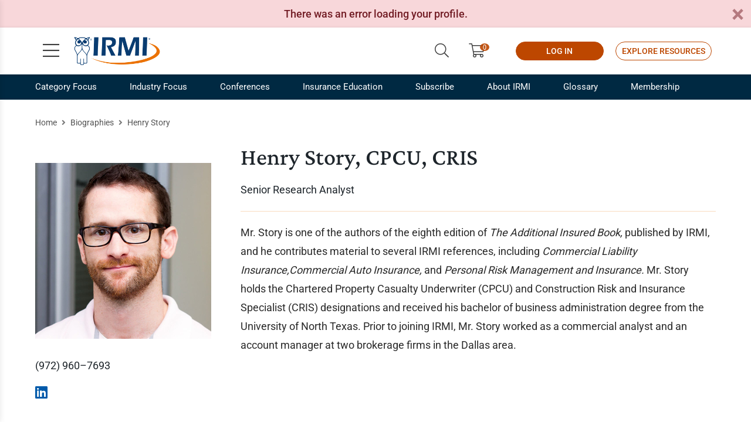

--- FILE ---
content_type: text/html; charset=utf-8
request_url: https://www.irmi.com/biographies/henry-story
body_size: 10575
content:


<!DOCTYPE html>
<html lang="en-US">
<head>
	<meta charset="UTF-8" />
	
		<link rel="shortcut icon" href="/Images/Website%20Images/Favicon/favicon.ico" />
		<title>Henry Story</title>
		<meta name="viewport" content="width=device-width, initial-scale=1.0" />
		<meta name="description" content="" />
		<meta name="keywords" content="Biography, Henry Story" />
		<meta name="Page ID" content="x250606" />
		<meta name="robots" content="" />
		<meta property="og:title" content="Henry Story" />
		<meta property="og:type" content="website" />
		<meta property="og:description" content="" />
			<meta property="og:image" content="https://www.irmi.com/" />
			<meta name="twitter:image:src" content="https://www.irmi.com/" />
		<meta name="twitter:card" content="summary" />
		<meta name="twitter:title" content="Henry Story" />
		<meta name="twitter:description" content="" />
		<meta name="twitter:creator" content="" />
			<base href="https://www.irmi.com/" />
	
	
	<link rel="preload" as="style" href="https://fonts.googleapis.com/css2?family=Roboto:wght@300;400;500;700&display=swap" crossorigin>
	<style type="text/css">@font-face {font-family:Roboto;font-style:normal;font-weight:300;src:url(/cf-fonts/s/roboto/5.0.11/vietnamese/300/normal.woff2);unicode-range:U+0102-0103,U+0110-0111,U+0128-0129,U+0168-0169,U+01A0-01A1,U+01AF-01B0,U+0300-0301,U+0303-0304,U+0308-0309,U+0323,U+0329,U+1EA0-1EF9,U+20AB;font-display:swap;}@font-face {font-family:Roboto;font-style:normal;font-weight:300;src:url(/cf-fonts/s/roboto/5.0.11/latin/300/normal.woff2);unicode-range:U+0000-00FF,U+0131,U+0152-0153,U+02BB-02BC,U+02C6,U+02DA,U+02DC,U+0304,U+0308,U+0329,U+2000-206F,U+2074,U+20AC,U+2122,U+2191,U+2193,U+2212,U+2215,U+FEFF,U+FFFD;font-display:swap;}@font-face {font-family:Roboto;font-style:normal;font-weight:300;src:url(/cf-fonts/s/roboto/5.0.11/cyrillic-ext/300/normal.woff2);unicode-range:U+0460-052F,U+1C80-1C88,U+20B4,U+2DE0-2DFF,U+A640-A69F,U+FE2E-FE2F;font-display:swap;}@font-face {font-family:Roboto;font-style:normal;font-weight:300;src:url(/cf-fonts/s/roboto/5.0.11/greek/300/normal.woff2);unicode-range:U+0370-03FF;font-display:swap;}@font-face {font-family:Roboto;font-style:normal;font-weight:300;src:url(/cf-fonts/s/roboto/5.0.11/latin-ext/300/normal.woff2);unicode-range:U+0100-02AF,U+0304,U+0308,U+0329,U+1E00-1E9F,U+1EF2-1EFF,U+2020,U+20A0-20AB,U+20AD-20CF,U+2113,U+2C60-2C7F,U+A720-A7FF;font-display:swap;}@font-face {font-family:Roboto;font-style:normal;font-weight:300;src:url(/cf-fonts/s/roboto/5.0.11/cyrillic/300/normal.woff2);unicode-range:U+0301,U+0400-045F,U+0490-0491,U+04B0-04B1,U+2116;font-display:swap;}@font-face {font-family:Roboto;font-style:normal;font-weight:300;src:url(/cf-fonts/s/roboto/5.0.11/greek-ext/300/normal.woff2);unicode-range:U+1F00-1FFF;font-display:swap;}@font-face {font-family:Roboto;font-style:normal;font-weight:400;src:url(/cf-fonts/s/roboto/5.0.11/cyrillic-ext/400/normal.woff2);unicode-range:U+0460-052F,U+1C80-1C88,U+20B4,U+2DE0-2DFF,U+A640-A69F,U+FE2E-FE2F;font-display:swap;}@font-face {font-family:Roboto;font-style:normal;font-weight:400;src:url(/cf-fonts/s/roboto/5.0.11/latin-ext/400/normal.woff2);unicode-range:U+0100-02AF,U+0304,U+0308,U+0329,U+1E00-1E9F,U+1EF2-1EFF,U+2020,U+20A0-20AB,U+20AD-20CF,U+2113,U+2C60-2C7F,U+A720-A7FF;font-display:swap;}@font-face {font-family:Roboto;font-style:normal;font-weight:400;src:url(/cf-fonts/s/roboto/5.0.11/latin/400/normal.woff2);unicode-range:U+0000-00FF,U+0131,U+0152-0153,U+02BB-02BC,U+02C6,U+02DA,U+02DC,U+0304,U+0308,U+0329,U+2000-206F,U+2074,U+20AC,U+2122,U+2191,U+2193,U+2212,U+2215,U+FEFF,U+FFFD;font-display:swap;}@font-face {font-family:Roboto;font-style:normal;font-weight:400;src:url(/cf-fonts/s/roboto/5.0.11/cyrillic/400/normal.woff2);unicode-range:U+0301,U+0400-045F,U+0490-0491,U+04B0-04B1,U+2116;font-display:swap;}@font-face {font-family:Roboto;font-style:normal;font-weight:400;src:url(/cf-fonts/s/roboto/5.0.11/greek-ext/400/normal.woff2);unicode-range:U+1F00-1FFF;font-display:swap;}@font-face {font-family:Roboto;font-style:normal;font-weight:400;src:url(/cf-fonts/s/roboto/5.0.11/greek/400/normal.woff2);unicode-range:U+0370-03FF;font-display:swap;}@font-face {font-family:Roboto;font-style:normal;font-weight:400;src:url(/cf-fonts/s/roboto/5.0.11/vietnamese/400/normal.woff2);unicode-range:U+0102-0103,U+0110-0111,U+0128-0129,U+0168-0169,U+01A0-01A1,U+01AF-01B0,U+0300-0301,U+0303-0304,U+0308-0309,U+0323,U+0329,U+1EA0-1EF9,U+20AB;font-display:swap;}@font-face {font-family:Roboto;font-style:normal;font-weight:500;src:url(/cf-fonts/s/roboto/5.0.11/vietnamese/500/normal.woff2);unicode-range:U+0102-0103,U+0110-0111,U+0128-0129,U+0168-0169,U+01A0-01A1,U+01AF-01B0,U+0300-0301,U+0303-0304,U+0308-0309,U+0323,U+0329,U+1EA0-1EF9,U+20AB;font-display:swap;}@font-face {font-family:Roboto;font-style:normal;font-weight:500;src:url(/cf-fonts/s/roboto/5.0.11/greek/500/normal.woff2);unicode-range:U+0370-03FF;font-display:swap;}@font-face {font-family:Roboto;font-style:normal;font-weight:500;src:url(/cf-fonts/s/roboto/5.0.11/cyrillic/500/normal.woff2);unicode-range:U+0301,U+0400-045F,U+0490-0491,U+04B0-04B1,U+2116;font-display:swap;}@font-face {font-family:Roboto;font-style:normal;font-weight:500;src:url(/cf-fonts/s/roboto/5.0.11/cyrillic-ext/500/normal.woff2);unicode-range:U+0460-052F,U+1C80-1C88,U+20B4,U+2DE0-2DFF,U+A640-A69F,U+FE2E-FE2F;font-display:swap;}@font-face {font-family:Roboto;font-style:normal;font-weight:500;src:url(/cf-fonts/s/roboto/5.0.11/greek-ext/500/normal.woff2);unicode-range:U+1F00-1FFF;font-display:swap;}@font-face {font-family:Roboto;font-style:normal;font-weight:500;src:url(/cf-fonts/s/roboto/5.0.11/latin/500/normal.woff2);unicode-range:U+0000-00FF,U+0131,U+0152-0153,U+02BB-02BC,U+02C6,U+02DA,U+02DC,U+0304,U+0308,U+0329,U+2000-206F,U+2074,U+20AC,U+2122,U+2191,U+2193,U+2212,U+2215,U+FEFF,U+FFFD;font-display:swap;}@font-face {font-family:Roboto;font-style:normal;font-weight:500;src:url(/cf-fonts/s/roboto/5.0.11/latin-ext/500/normal.woff2);unicode-range:U+0100-02AF,U+0304,U+0308,U+0329,U+1E00-1E9F,U+1EF2-1EFF,U+2020,U+20A0-20AB,U+20AD-20CF,U+2113,U+2C60-2C7F,U+A720-A7FF;font-display:swap;}@font-face {font-family:Roboto;font-style:normal;font-weight:700;src:url(/cf-fonts/s/roboto/5.0.11/greek-ext/700/normal.woff2);unicode-range:U+1F00-1FFF;font-display:swap;}@font-face {font-family:Roboto;font-style:normal;font-weight:700;src:url(/cf-fonts/s/roboto/5.0.11/latin/700/normal.woff2);unicode-range:U+0000-00FF,U+0131,U+0152-0153,U+02BB-02BC,U+02C6,U+02DA,U+02DC,U+0304,U+0308,U+0329,U+2000-206F,U+2074,U+20AC,U+2122,U+2191,U+2193,U+2212,U+2215,U+FEFF,U+FFFD;font-display:swap;}@font-face {font-family:Roboto;font-style:normal;font-weight:700;src:url(/cf-fonts/s/roboto/5.0.11/vietnamese/700/normal.woff2);unicode-range:U+0102-0103,U+0110-0111,U+0128-0129,U+0168-0169,U+01A0-01A1,U+01AF-01B0,U+0300-0301,U+0303-0304,U+0308-0309,U+0323,U+0329,U+1EA0-1EF9,U+20AB;font-display:swap;}@font-face {font-family:Roboto;font-style:normal;font-weight:700;src:url(/cf-fonts/s/roboto/5.0.11/cyrillic/700/normal.woff2);unicode-range:U+0301,U+0400-045F,U+0490-0491,U+04B0-04B1,U+2116;font-display:swap;}@font-face {font-family:Roboto;font-style:normal;font-weight:700;src:url(/cf-fonts/s/roboto/5.0.11/latin-ext/700/normal.woff2);unicode-range:U+0100-02AF,U+0304,U+0308,U+0329,U+1E00-1E9F,U+1EF2-1EFF,U+2020,U+20A0-20AB,U+20AD-20CF,U+2113,U+2C60-2C7F,U+A720-A7FF;font-display:swap;}@font-face {font-family:Roboto;font-style:normal;font-weight:700;src:url(/cf-fonts/s/roboto/5.0.11/cyrillic-ext/700/normal.woff2);unicode-range:U+0460-052F,U+1C80-1C88,U+20B4,U+2DE0-2DFF,U+A640-A69F,U+FE2E-FE2F;font-display:swap;}@font-face {font-family:Roboto;font-style:normal;font-weight:700;src:url(/cf-fonts/s/roboto/5.0.11/greek/700/normal.woff2);unicode-range:U+0370-03FF;font-display:swap;}</style>
	<link rel="preload" as="style" href="https://fonts.googleapis.com/css2?family=Crimson+Pro:wght@300;400;500;600&display=swap" crossorigin>
	<style type="text/css">@font-face {font-family:Crimson Pro;font-style:normal;font-weight:300;src:url(/cf-fonts/v/crimson-pro/5.0.16/vietnamese/wght/normal.woff2);unicode-range:U+0102-0103,U+0110-0111,U+0128-0129,U+0168-0169,U+01A0-01A1,U+01AF-01B0,U+0300-0301,U+0303-0304,U+0308-0309,U+0323,U+0329,U+1EA0-1EF9,U+20AB;font-display:swap;}@font-face {font-family:Crimson Pro;font-style:normal;font-weight:300;src:url(/cf-fonts/v/crimson-pro/5.0.16/latin/wght/normal.woff2);unicode-range:U+0000-00FF,U+0131,U+0152-0153,U+02BB-02BC,U+02C6,U+02DA,U+02DC,U+0304,U+0308,U+0329,U+2000-206F,U+2074,U+20AC,U+2122,U+2191,U+2193,U+2212,U+2215,U+FEFF,U+FFFD;font-display:swap;}@font-face {font-family:Crimson Pro;font-style:normal;font-weight:300;src:url(/cf-fonts/v/crimson-pro/5.0.16/latin-ext/wght/normal.woff2);unicode-range:U+0100-02AF,U+0304,U+0308,U+0329,U+1E00-1E9F,U+1EF2-1EFF,U+2020,U+20A0-20AB,U+20AD-20CF,U+2113,U+2C60-2C7F,U+A720-A7FF;font-display:swap;}@font-face {font-family:Crimson Pro;font-style:normal;font-weight:400;src:url(/cf-fonts/v/crimson-pro/5.0.16/latin-ext/wght/normal.woff2);unicode-range:U+0100-02AF,U+0304,U+0308,U+0329,U+1E00-1E9F,U+1EF2-1EFF,U+2020,U+20A0-20AB,U+20AD-20CF,U+2113,U+2C60-2C7F,U+A720-A7FF;font-display:swap;}@font-face {font-family:Crimson Pro;font-style:normal;font-weight:400;src:url(/cf-fonts/v/crimson-pro/5.0.16/vietnamese/wght/normal.woff2);unicode-range:U+0102-0103,U+0110-0111,U+0128-0129,U+0168-0169,U+01A0-01A1,U+01AF-01B0,U+0300-0301,U+0303-0304,U+0308-0309,U+0323,U+0329,U+1EA0-1EF9,U+20AB;font-display:swap;}@font-face {font-family:Crimson Pro;font-style:normal;font-weight:400;src:url(/cf-fonts/v/crimson-pro/5.0.16/latin/wght/normal.woff2);unicode-range:U+0000-00FF,U+0131,U+0152-0153,U+02BB-02BC,U+02C6,U+02DA,U+02DC,U+0304,U+0308,U+0329,U+2000-206F,U+2074,U+20AC,U+2122,U+2191,U+2193,U+2212,U+2215,U+FEFF,U+FFFD;font-display:swap;}@font-face {font-family:Crimson Pro;font-style:normal;font-weight:500;src:url(/cf-fonts/v/crimson-pro/5.0.16/latin-ext/wght/normal.woff2);unicode-range:U+0100-02AF,U+0304,U+0308,U+0329,U+1E00-1E9F,U+1EF2-1EFF,U+2020,U+20A0-20AB,U+20AD-20CF,U+2113,U+2C60-2C7F,U+A720-A7FF;font-display:swap;}@font-face {font-family:Crimson Pro;font-style:normal;font-weight:500;src:url(/cf-fonts/v/crimson-pro/5.0.16/latin/wght/normal.woff2);unicode-range:U+0000-00FF,U+0131,U+0152-0153,U+02BB-02BC,U+02C6,U+02DA,U+02DC,U+0304,U+0308,U+0329,U+2000-206F,U+2074,U+20AC,U+2122,U+2191,U+2193,U+2212,U+2215,U+FEFF,U+FFFD;font-display:swap;}@font-face {font-family:Crimson Pro;font-style:normal;font-weight:500;src:url(/cf-fonts/v/crimson-pro/5.0.16/vietnamese/wght/normal.woff2);unicode-range:U+0102-0103,U+0110-0111,U+0128-0129,U+0168-0169,U+01A0-01A1,U+01AF-01B0,U+0300-0301,U+0303-0304,U+0308-0309,U+0323,U+0329,U+1EA0-1EF9,U+20AB;font-display:swap;}@font-face {font-family:Crimson Pro;font-style:normal;font-weight:600;src:url(/cf-fonts/v/crimson-pro/5.0.16/latin/wght/normal.woff2);unicode-range:U+0000-00FF,U+0131,U+0152-0153,U+02BB-02BC,U+02C6,U+02DA,U+02DC,U+0304,U+0308,U+0329,U+2000-206F,U+2074,U+20AC,U+2122,U+2191,U+2193,U+2212,U+2215,U+FEFF,U+FFFD;font-display:swap;}@font-face {font-family:Crimson Pro;font-style:normal;font-weight:600;src:url(/cf-fonts/v/crimson-pro/5.0.16/latin-ext/wght/normal.woff2);unicode-range:U+0100-02AF,U+0304,U+0308,U+0329,U+1E00-1E9F,U+1EF2-1EFF,U+2020,U+20A0-20AB,U+20AD-20CF,U+2113,U+2C60-2C7F,U+A720-A7FF;font-display:swap;}@font-face {font-family:Crimson Pro;font-style:normal;font-weight:600;src:url(/cf-fonts/v/crimson-pro/5.0.16/vietnamese/wght/normal.woff2);unicode-range:U+0102-0103,U+0110-0111,U+0128-0129,U+0168-0169,U+01A0-01A1,U+01AF-01B0,U+0300-0301,U+0303-0304,U+0308-0309,U+0323,U+0329,U+1EA0-1EF9,U+20AB;font-display:swap;}</style>
	
	<style type="text/css">
        html{font-size:62.5%}body,html{height:100%}body{-webkit-font-smoothing:antialiased;background:#003e74;color:#1e252b;font-family:Roboto,sans-serif;font-size:1.8rem;line-height:3.2rem}.h1,h1{font-size:4rem;font-weight:500;line-height:4rem}.h1,.h2,h1,h2{font-family:Crimson Pro,serif;margin:0 0 30px}.h2,h2{font-size:3.2rem;font-weight:600;line-height:3.4rem}.h3,h3{font-family:Crimson Pro,serif;font-size:2.8rem;font-weight:400;line-height:3rem;margin:0 0 30px}.h4,h4{font-size:2.4rem;line-height:2.6rem;margin:0 0 15px}.h4,.h5,h4,h5{font-family:Crimson Pro,serif;font-weight:600}.h5,h5{font-size:2.2rem;line-height:2.4rem;margin:0 0 10px}.h6,h6{font-size:2rem;font-weight:700;line-height:2.2rem;margin:0 0 5px}hr{background:#ccc;border:none;height:1px;margin:0 0 30px}img{vertical-align:bottom}ul{line-height:2.4rem;margin:0 0 30px 30px}ul,ul li{padding:0}ul li{margin:0 0 10px}ul ul{margin:15px 0 15px 45px}p{margin:0 0 30px}blockquote{margin:0 0 40px}blockquote .quote{display:block;font-family:Crimson Pro,serif;font-size:3rem;font-weight:300;line-height:3rem;margin:0 0 30px}blockquote cite{-webkit-box-pack:end;-ms-flex-pack:end;display:-webkit-box;display:-webkit-flex;display:-ms-flexbox;display:flex;font-size:1.6rem;font-style:normal;-webkit-justify-content:flex-end;justify-content:flex-end;line-height:2.2rem;margin-right:15%}a{color:#005aaa}table{background:#fff;margin:0 0 30px;width:100%}form input,form select,form textarea{border:1px solid #a3a3a3;border-radius:2px;color:#1e252b;display:block;font-size:1.6rem;height:44px;line-height:2rem;outline:none;padding:11px;-webkit-transition:all .2s ease-in-out;-o-transition:all .2s ease-in-out;transition:all .2s ease-in-out;width:100%}form label{display:block;margin:0}form button{cursor:pointer}header{background:#fff;position:-webkit-sticky;position:sticky;top:0;z-index:2}header .header-content{-webkit-box-shadow:0 1px 5px 0 rgba(0,0,0,.15);box-shadow:0 1px 5px 0 rgba(0,0,0,.15);padding:15px 0}header .header-content .skip-to-content{background:#003e74;border:2px solid #0071d4;color:#fff;display:inline-block;font-size:1.6rem;left:-2000%;line-height:20px;margin-top:-20px;min-width:160px;padding:8px 20px;position:absolute;text-align:center;text-decoration:none;top:50%;z-index:2}header .header-content .logo{display:inline-block;height:50px;margin-left:65px}header .header-content .logo img{height:50px;width:149px}header .header-content .open-menu{font-size:3.2rem;height:48px;left:10px;line-height:48px;margin-top:-24px;width:48px}header .header-content .open-menu,header .header-content>div>.open-search{color:#3d3d3d;display:block;position:absolute;text-align:center;text-decoration:none;top:50%}header .header-content>div>.open-search{font-size:2.4rem;line-height:30px;margin-top:-20px;padding:5px;right:10px;width:40px}header .header-content .links{-webkit-box-align:center;-ms-flex-align:center;-webkit-align-items:center;align-items:center;display:none;font-size:2.4rem;line-height:3rem;margin-top:-16px;position:absolute;right:65px;top:50%}header .header-content .links>a{color:#3d3d3d;display:none;height:48px;line-height:48px;margin:0 5px;padding:0 12px;text-align:center;text-decoration:none}header .header-content .links a .text{display:inline-block;font-size:1.4rem;vertical-align:middle}header .header-content .links .user{color:#3d3d3d;display:inline-block;height:48px;line-height:48px;margin:0 -10px 0 15px;padding:0 12px;text-align:center;text-decoration:none}header .header-content .links .button.button-outline{background:transparent;color:#bd4700}header .header-content .links .button{border:1px solid #bd4700;border-radius:16px;color:#fff;display:none;font-size:1.4rem;height:auto;line-height:2.6rem;margin:0 0 0 20px;min-width:150px;padding:2px 10px;width:auto}header .header-content .search{display:none;left:15px;margin-right:50px;margin-top:-22px;max-width:820px;position:absolute;right:15px;top:50%}header .header-content .search input{border:none;border-bottom:1px solid #ccc;font-size:1.8rem;padding-left:0;padding-right:53px}header .header-content .search button{background:transparent;border:none;color:#ea7200;font-size:2.4rem;height:43px;line-height:43px;position:absolute;right:0;top:0;width:43px}.button{background:#bd4700;border:2px solid #bd4700;color:#fff;cursor:pointer;display:inline-block;font-size:1.6rem;font-weight:500;line-height:2.6rem;min-width:200px;outline:none;padding:7px 20px;text-align:center;text-transform:uppercase;-webkit-transition:all .2s ease-in-out;-o-transition:all .2s ease-in-out;transition:all .2s ease-in-out}.container{max-width:100%}.blue{background-color:#003e74!important}.dark-blue{background-color:#002942!important}.light-blue{background-color:#7daed3!important}.fill-gray{background-color:#f7f7f7!important}.gray-2-text{color:#292929!important}.gray-10-text{color:#ccc!important}.white{background-color:#fff!important}.white-text{color:#fff!important}.hr-bar{height:5px;margin:0 0 15px}.text-cta-link{color:#bd4700;font-weight:700;line-height:2rem;text-transform:uppercase}.text-cta-link .icon{color:#ea7200;display:inline-block;margin-left:5px}.clickable{cursor:pointer}.margin-auto{margin-left:auto!important;margin-right:auto!important}.max-wrap-700{max-width:700px}.max-wrap-900{max-width:900px}.nowrap{white-space:nowrap}.overflow-visible{overflow:visible!important}.pipe{margin:0 5px}.row-gutter-0{margin-left:0;margin-right:0}.row-gutter-0>div{padding-left:0;padding-right:0}.spacer-10{clear:both;height:10px}.spacer-20{clear:both;height:20px}.spacer-60{clear:both;height:60px}.text-align-center{text-align:center}#page{background:#fff}.nav-sub{background-color:#002942;border-bottom:1px solid hsla(0,0%,100%,0);color:#fff;display:none;position:relative;z-index:1}.nav-sub>div>ul{display:-webkit-box;display:-webkit-flex;display:-ms-flexbox;display:flex;font-size:1.5rem;line-height:2.2rem;list-style:none;margin:0}.nav-sub>div>ul>li{display:inline-block;margin:0 56px 0 0;position:relative}.nav-sub>div>ul>li:last-child{margin:0}.nav-sub>div>ul>li>a{color:#fff;display:block;padding:10px 0;position:relative}.tray{overflow:hidden;padding:60px 0 20px;position:relative}.tray-promo .promo-img-wrap .card-wrap{max-width:490px}.tray-promo .bg-img{-webkit-filter:grayscale(1);filter:grayscale(1);height:100%;left:0;-o-object-fit:cover;object-fit:cover;opacity:.15;position:absolute;top:0;width:100%}.tray-promo .content{font-size:2rem;font-weight:300;line-height:3rem;position:relative;z-index:1}.tray-promo .promo-img-wrap .card-sponsor .card-inner{aspect-ratio:unset}.card-sponsor .card-inner{-webkit-box-align:center;-ms-flex-align:center;-webkit-box-pack:center;-ms-flex-pack:center;-webkit-align-items:center;align-items:center;aspect-ratio:3/2;background:#fff;border:1px solid #e0e0e0;display:-webkit-box;display:-webkit-flex;display:-ms-flexbox;display:flex;-webkit-justify-content:center;justify-content:center;padding:20px 10px}.card-wrap .card-inner{height:100%;line-height:2.4rem}.fal{font-family:Font Awesome\ 5 Pro;font-weight:300}.fa,.fab,.fad,.fal,.far,.fas{-moz-osx-font-smoothing:grayscale;-webkit-font-smoothing:antialiased;display:inline-block;font-style:normal;font-variant:normal;line-height:1;text-rendering:auto}.fa-search:before{content:"\f002"}.fa-shopping-cart:before{content:"\f07a"}.fa-bars:before{content:"\f0c9"}.fa-user-circle:before{content:"\f2bd"}
	</style>

	<link rel="preload" href="https://cdn.jsdelivr.net/npm/bootstrap@5.3.2/dist/css/bootstrap.min.css" as="style" onload="this.onload=null;this.rel='stylesheet'">
	<noscript>
		<link rel="stylesheet" href="https://cdn.jsdelivr.net/npm/bootstrap@5.3.2/dist/css/bootstrap.min.css">
	</noscript>
	
	
	<link rel="preload" href="/Content/irmi/css/irmi_css" as="style" onload="this.onload=null;this.rel='stylesheet'">
	<noscript><link rel="stylesheet" href="/Content/irmi/css/irmi_css"></noscript>
	<link rel="preload" href="/Content/irmi/css/DitaContent.css" as="style" onload="this.onload=null;this.rel='stylesheet'">
	<noscript><link rel="stylesheet" href="/Content/irmi/css/DitaContent.css"></noscript>
	<link rel="preload" href="/dist/styles.min.css" as="style" onload="this.onload=null;this.rel='stylesheet'">
	<noscript><link rel="stylesheet" href="/dist/styles.min.css"></noscript>

	<script src="https://ajax.googleapis.com/ajax/libs/jquery/3.5.1/jquery.min.js" integrity="sha256-9/aliU8dGd2tb6OSsuzixeV4y/faTqgFtohetphbbj0=" crossorigin="anonymous"></script>
	<script src="https://cdn.jsdelivr.net/npm/bootstrap@5.3.2/dist/js/bootstrap.bundle.min.js" integrity="sha384-C6RzsynM9kWDrMNeT87bh95OGNyZPhcTNXj1NW7RuBCsyN/o0jlpcV8Qyq46cDfL" crossorigin="anonymous" defer></script>
	
	<script src="/Content/irmi/js/irmi_js?v=1.59" defer></script>

	

	
	
	
		<script src="/cdn-cgi/zaraz/i.js" referrerpolicy="origin"></script>
	</head>
		<body>
			<div id="page">



	<header>

        <div class="header-content">
            <div class="container">
                <a class="skip-to-content" href="#main-content">Skip to Content</a>
                <a class="logo" href="https://www.irmi.com/">
                    <img src="/Images/Logos-Internal/IRMI_Logo_scaled.png?maxwidth=150&maxheight=50&scale=both" alt="irmi logo" fetchpriority="high"/>
                </a>
                <a class="open-menu" href="#" title="Open menu">
                    <i class="fal fa-bars"></i>
                </a>
                <a class="open-search" href="#" title="Open search">
                    <i class="fal fa-search"></i>
                </a>
				<div class="links">
						<a class="open-search" href="#" title="Search">
							<i class="fal fa-search"></i>
						</a>

						<a href="https://subscribe.irmi.com/products" target="" title="ShoppingCart">
							<i class="fal fa-shopping-cart limio-cart" id="limio-basket" value="0"></i>
						</a>
					
						<div id="user-doc-comheader" data-session-doc="ComHeader"></div>
						<script>
							$(document).ready(function () {
								initUserDoc(document.getElementById('user-doc-comheader'), false);
							});
						</script>
					<div id="user-doc-iolaccess" data-session-doc="SignInButton" class="access-online">
						    <a href="/online/account/sign-in?ReturnUrl=/online"  class="button d-sm-inline-block"  title="LOG IN">
        LOG IN
    </a>

					</div>
						<script>
							$(document).ready(function () {
								initUserDoc(document.getElementById('user-doc-iolaccess'), true);
							});
						</script>
					    <a href="/subscribe/request-a-demo"  class="button button-outline d-lg-inline-block"  title="Explore Resources">
        Explore Resources
    </a>
				</div>
					<form class="search" action="/search">
						<label>
							<span class="visually-hidden">Search</span>
							<input type="text" placeholder="Search" name="query">
						</label>
						<button type="submit" aria-label="Submit Search"><i class="fal fa-search"></i></button>
						<a class="close-search" href="#" title="Close search">
							<i class="fal fa-times"></i>
						</a>
					</form>
			</div>
		</div>
	</header>

				


<style>
	.biopage-social-link {
		text-decoration: none !important;
	}
</style>

		<main>

    <div class="nav-sub ">
        <div class="container">
            <ul>
                    <li class="">
                            <a href="/categories"    title="Category Focus">
        Category Focus
    </a>

                            <div class="sub-nav-menu ">
                                <div class="mega">
                                    <div class="row row-gutter-0">

                                            <div class="col-6">
                                                <ul>
                                                        <li>    <a href="/categories/claims-case-law-legal"    title="Claims, Case Law, Legal">
        Claims, Case Law, Legal
    </a>
</li>
                                                        <li>    <a href="/categories/commercial-auto"    title="Commercial Auto">
        Commercial Auto
    </a>
</li>
                                                        <li>    <a href="/categories/commercial-liability"    title="Commercial Liability">
        Commercial Liability
    </a>
</li>
                                                        <li>    <a href="/categories/commercial-property"    title="Commercial Property">
        Commercial Property
    </a>
</li>
                                                        <li>    <a href="/categories/covid-19"    title="COVID-19">
        COVID-19
    </a>
</li>
                                                        <li>    <a href="/categories/personal-lines-and-small-business"    title="Personal Lines and Small Business">
        Personal Lines and Small Business
    </a>
</li>
                                                        <li>    <a href="/categories/risk-financing-and-captives"    title="Risk Financing and Captives">
        Risk Financing and Captives
    </a>
</li>

                                                </ul>
                                            </div>

                                            <div class="col-6">
                                                <ul>
                                                        <li>    <a href="/categories/risk-management"    title="Risk Management">
        Risk Management
    </a>
</li>
                                                        <li>    <a href="/categories/specialty-lines"    title="Specialty Lines">
        Specialty Lines
    </a>
</li>
                                                        <li>    <a href="/categories/workers-compensation"    title="Workers Compensation">
        Workers Compensation
    </a>
</li>
                                                        <li>    <a href="/membership/white-papers"    title="White Papers">
        White Papers
    </a>
</li>
                                                        <li>    <a href="/articles/expert-commentary"    title="Free Articles">
        Free Articles
    </a>
</li>
                                                        <li>    <a href="/videos"    title="Videos">
        Videos
    </a>
</li>
                                                </ul>
                                            </div>

                                    </div>
                                </div>
                            </div>
                    </li>
                    <li class="">
                            <a href="/industries"    title="Industry Focus">
        Industry Focus
    </a>

                            <div class="sub-nav-menu ">
                                <div class="mega">
                                    <div class="row row-gutter-0">

                                            <div class="col-6">
                                                <ul>
                                                        <li>    <a href="/industries/agribusiness-industry"    title="Agribusiness Industry">
        Agribusiness Industry
    </a>
</li>
                                                        <li>    <a href="/industries/construction-industry"    title="Construction Industry">
        Construction Industry
    </a>
</li>
                                                        <li>    <a href="/industries/energy-industry"    title="Energy Industry">
        Energy Industry
    </a>
</li>

                                                </ul>
                                            </div>

                                            <div class="col-6">
                                                <ul>
                                                        <li>    <a href="/industries/transportation-industry"    title="Transportation Industry">
        Transportation Industry
    </a>
</li>
                                                        <li>    <a href="/industries/insurance-industry"    title="Insurance Industry">
        Insurance Industry
    </a>
</li>
                                                </ul>
                                            </div>

                                    </div>
                                </div>
                            </div>
                    </li>
                    <li class="">
                            <a href="/conferences"    title="Conferences">
        Conferences
    </a>

                            <div class="sub-nav-menu ">
                                <div class="mega">
                                    <div class="row row-gutter-0">

                                            <div class="col-6">
                                                <ul>
                                                        <li>    <a href="/conferences/agribusiness-conference"    title="Agribusiness Conference">
        Agribusiness Conference
    </a>
</li>
                                                        <li>    <a href="/conferences/construction-risk-conference"    title="Construction Risk Conference">
        Construction Risk Conference
    </a>
</li>
                                                        <li>    <a href="/conferences/energy-risk-and-insurance-conference"    title="Energy Risk and Insurance Conference">
        Energy Risk and Insurance Conference
    </a>
</li>

                                                </ul>
                                            </div>

                                            <div class="col-6">
                                                <ul>
                                                        <li>    <a href="/conferences/transportation-risk-conference"    title="Transportation Risk Conference">
        Transportation Risk Conference
    </a>
</li>
                                                        <li>    <a href="/conferences/sessions-on-demand"    title="Sessions On Demand">
        Sessions On Demand
    </a>
</li>
                                                </ul>
                                            </div>

                                    </div>
                                </div>
                            </div>
                    </li>
                    <li class="">
                            <a href="/insurance-education"    title="Insurance Education">
        Insurance Education
    </a>

                            <div class="sub-nav-menu ">
                                <div class="mega">
                                    <div class="row row-gutter-0">

                                            <div class="col-6">
                                                <ul>
                                                        <li>    <a href="/insurance-education/certifications"    title="Certifications">
        Certifications
    </a>
</li>
                                                        <li>    <a href="/insurance-education/certifications/agribusiness-and-farm-insurance-specialist"    title="Agribusiness and Farm Insurance Specialist">
        Agribusiness and Farm Insurance Specialist
    </a>
</li>
                                                        <li>    <a href="/insurance-education/certifications/construction-risk-and-insurance-specialist"    title="Construction Risk and Insurance Specialist">
        Construction Risk and Insurance Specialist
    </a>
</li>
                                                        <li>    <a href="/insurance-education/certifications/energy-risk-and-insurance-specialist"    title="Energy Risk and Insurance Specialist">
        Energy Risk and Insurance Specialist
    </a>
</li>
                                                        <li>    <a href="/insurance-education/certifications/management-liability-insurance-specialist"    title="Management Liability Insurance Specialist">
        Management Liability Insurance Specialist
    </a>
</li>

                                                </ul>
                                            </div>

                                            <div class="col-6">
                                                <ul>
                                                        <li>    <a href="/insurance-education/certifications/manufacturing-risk-and-insurance-specialist"    title="Manufacturing Risk and Insurance Specialist">
        Manufacturing Risk and Insurance Specialist
    </a>
</li>
                                                        <li>    <a href="/insurance-education/certifications/transportation-risk-and-insurance-professional"    title="Transportation Risk and Insurance Professional">
        Transportation Risk and Insurance Professional
    </a>
</li>
                                                        <li>    <a href="/insurance-education/continuing-education"    title="Continuing Education">
        Continuing Education
    </a>
</li>
                                                        <li>    <a href="/insurance-education/continuing-education/insurance-industry-training"    title="Insurance Industry Training">
        Insurance Industry Training
    </a>
</li>
                                                        <li>    <a href="/membership/irmi-webinars"    title="IRMI Webinars">
        IRMI Webinars
    </a>
</li>
                                                </ul>
                                            </div>

                                    </div>
                                </div>
                            </div>
                    </li>
                    <li class="">
                            <a href="/subscribe"    title="Subscribe">
        Subscribe
    </a>

                            <div class="sub-nav-menu align-right">
                                <div class="mega">
                                    <div class="row row-gutter-0">

                                            <div class="col-6">
                                                <ul>
                                                        <li>    <a href="/subscribe/plans-and-pricing"    title="Plans and Pricing">
        Plans and Pricing
    </a>
</li>
                                                        <li>    <a href="https://subscribe.irmi.com/products"    title="Catalog">
        Catalog
    </a>
</li>
                                                        <li>    <a href="/subscribe/request-a-demo"    title="Request a Demo">
        Request a Demo
    </a>
</li>
                                                        <li>    <a href="/subscribe/product-tour/irmi-tutorials"    title="IRMI Tutorials">
        IRMI Tutorials
    </a>
</li>
                                                        <li>    <a href="/subscribe/product-updates"    title="Product Updates">
        Product Updates
    </a>
</li>
                                                        <li>    <a href="/subscribe/enterprise-subscriptions"    title="Enterprise Subscriptions">
        Enterprise Subscriptions
    </a>
</li>

                                                </ul>
                                            </div>

                                            <div class="col-6">
                                                <ul>
                                                        <li>    <a href="/membership/free-newsletters"    title="Free Newsletters">
        Free Newsletters
    </a>
</li>
                                                        <li>    <a href="/membership/white-papers"    title="White Papers">
        White Papers
    </a>
</li>
                                                        <li>    <a href="/subscribe/product-tour"    title="Product Tour">
        Product Tour
    </a>
</li>
                                                        <li>    <a href="/subscribe/podcast"    title="Podcast">
        Podcast
    </a>
</li>
                                                        <li>    <a href="/subscribe/irmi-how-to-videos"    title="How-To Videos">
        How-To Videos
    </a>
</li>
                                                </ul>
                                            </div>

                                    </div>
                                </div>
                            </div>
                    </li>
                    <li class="">
                            <a href="/about-us"    title="About IRMI">
        About IRMI
    </a>

                            <div class="sub-nav-menu align-right">
                                <div class="mega">
                                    <div class="row row-gutter-0">

                                            <div class="col-6">
                                                <ul>
                                                        <li>    <a href="/about-us/our-mission"    title="Our Mission">
        Our Mission
    </a>
</li>
                                                        <li>    <a href="/about-us/our-story"    title="Our Story">
        Our Story
    </a>
</li>
                                                        <li>    <a href="/about-us/our-team"    title="Our Team">
        Our Team
    </a>
</li>
                                                        <li>    <a href="/about-us/our-brands"    title="Our Brands">
        Our Brands
    </a>
</li>

                                                </ul>
                                            </div>

                                            <div class="col-6">
                                                <ul>
                                                        <li>    <a href="/about-us/press-releases"    title="Press Releases">
        Press Releases
    </a>
</li>
                                                        <li>    <a href="/about-us/careers"    title="Careers">
        Careers
    </a>
</li>
                                                        <li>    <a href="/help/contact-us"    title="Contact Us">
        Contact Us
    </a>
</li>
                                                        <li>    <a href="/about-us/advertise-with-us"    title="Advertise">
        Advertise
    </a>
</li>
                                                </ul>
                                            </div>

                                    </div>
                                </div>
                            </div>
                    </li>
                    <li class="">
                            <a href="/glossary"    title="Glossary">
        Glossary
    </a>

                            <div class="sub-nav-menu align-right">
                                <div class="mega">
                                    <div class="row row-gutter-0">

                                            <div class="col-6">
                                                <ul>
                                                        <li>    <a href="/glossary"    title="Terms">
        Terms
    </a>
</li>

                                                </ul>
                                            </div>

                                            <div class="col-6">
                                                <ul>
                                                        <li>    <a href="/acronyms"    title="Acronyms">
        Acronyms
    </a>
</li>
                                                </ul>
                                            </div>

                                    </div>
                                </div>
                            </div>
                    </li>
                    <li class="">
                            <a href="/membership"    title="Membership">
        Membership
    </a>

                            <div class="sub-nav-menu align-right">
                                <div class="mega">
                                    <div class="row row-gutter-0">

                                            <div class="col-6">
                                                <ul>
                                                        <li>    <a href="/membership/irmi-webinars"    title="IRMI Webinars">
        IRMI Webinars
    </a>
</li>
                                                        <li>    <a href="/membership/free-newsletters"    title="Newsletters">
        Newsletters
    </a>
</li>

                                                </ul>
                                            </div>

                                            <div class="col-6">
                                                <ul>
                                                        <li>    <a href="/membership/white-papers"    title="White Papers">
        White Papers
    </a>
</li>
                                                        <li>    <a href="/membership"    title="Join for Free">
        Join for Free
    </a>
</li>
                                                </ul>
                                            </div>

                                    </div>
                                </div>
                            </div>
                    </li>
            </ul>
        </div>
    </div>
    <a id="main-content"></a>

        <div class="tray tray-crumbs">
            <div class="container">
                <div class="crumbs">
    <a href=""    title="Home">
        Home
    </a>
                             <span><i class="fas fa-angle-right"></i></span>
    <a href="/biographies"    title="Biographies">
        Biographies
    </a>
                             <span><i class="fas fa-angle-right"></i></span>
    <a href="/biographies/henry-story"  class="current"  title="Henry Story">
        Henry Story
    </a>
                                    </div>
            </div>
        </div>


			<section class="tray tray-main">
				<div class="container">
					<div class="overflow-hidden">
						<div class="row row-gutter-50">
							<div class="col-md-auto">
								<div class="side-bio">
									<p class="img-wrap">




		<div class="img-wrap">
			<img src="/cdn-cgi/image/width=300,height=300,quality=100/DITA%20Import/IRMIStaff_Biographies_ditamap___1/Henry-Story.jpg" class="" rel="" width="300" height="300" alt="" />
		</div>



									</p>
									<p class="margin-10">(972) 960–7693</p>
										<p class="margin-15 text-wrap"><a href="/cdn-cgi/l/email-protection#cb"></a></p>
									<p class="font-size-24">
										    <a href="https://www.linkedin.com/in/henryhez/" target="_blank" class="biopage-social-link"  title="https://www.linkedin.com/in/henryhez/">
        <i class="fab fa-linkedin"></i>
    </a>
											<span class="pipe"></span>
																													</p>
									<p>
IRMI											<br />
										12222 Merit Dr., Ste. 1600											<br />
																															Dallas, TX 75251
									</p>
									
								</div>
							</div>

							<div class="col-md">
								<h1 class="font-weight-300 margin-20">Henry  Story, CPCU, CRIS</h1>
								<p class="font-size-22 margin-20">Senior Research Analyst</p>
								<hr class="orange margin-20">
								
								<div class="gray-2-text">
									

		<div id="dita-content" class="body-copy">
			<div class="" id="x8606">
  <div class="body bio-body">
    <div class="bio-section">Mr. Story is one of the authors of the eighth edition of <i class="i">The Additional Insured Book,</i> published by IRMI, and he contributes material to several IRMI references, including <i class="i">Commercial Liability Insurance,</i><i class="i">Commercial Auto Insurance,</i> and <i class="i">Personal Risk Management and Insurance.</i>
      Mr. Story holds the Chartered Property Casualty Underwriter (CPCU) and Construction Risk and Insurance Specialist (CRIS) designations and received
    his bachelor of business administration degree from the University of North Texas.
      Prior to joining IRMI, Mr. Story worked as a commercial analyst and an account manager at two brokerage firms in the Dallas area.
    
  </div>
  </div>
</div>
		</div>

								</div>
							</div>
						</div>
					</div>
				</div>
			</section>


        <!--TrayRelatedArticles - -->
	<section class="tray ">
		<div class="container">
			<div class="heading-section">
					<hr class="hr-bar light-blue">
				<div class="row align-items-center">
					<div class="col">
							<h2 >Articles</h2>

					</div>
				</div>
			</div>

			<div class="row">
						<div class="col-sm-6 col-md-3">
							<div class="card-wrap">
								<div class="card-inner">
									<a href="articles/expert-commentary/risk-management-is-entering-a-new-era-of-innovation">




		<div class="img-wrap">
			<img src="/cdn-cgi/image/width=600,height=400,quality=80/DITA%20Import/Story_ditamap_/MJ_Chicago_skyline_night_water.jpg" class="" rel="" width="600" height="400" alt="" />
		</div>



									</a>
									<p class="text-topic gray-blue-text">Risk Management</p>
									<h3> <a href="articles/expert-commentary/risk-management-is-entering-a-new-era-of-innovation">Risk Management Is Entering a New Era of Innovation</a></h3>
									<p class="text-meta">
										July 11, 2025
											<span class="pipe">|</span>
											<span>Henry Story</span>
									</p>
								</div>
							</div>
						</div>
			</div>
		</div>
	</section>

		</main>



	<footer>
		<div class="footer-content">
			<div class="container">
				<div class="row">


					<div class="col-md order-md-2">
						<div class="logo">
							<a href="">




		<div class="img-wrap">
			<img src="/cdn-cgi/image/width=150,height=50,quality=100/Images/Logos-Internal/IRMI_Logo_scaled.png" class="" rel="" width="150" height="50" alt="" />
		</div>



							</a>
						</div>
						<p class="text-tagline">
							Your Trusted Source for risk management and insurance information, education, and training 
						</p>
					</div>


					<div class="col-sm order-md-1">
						<div class="row">
								<div class="col-6">
									<ul>
										<li class="h5">Quick Links</li>
											<li>    <a href="/conferences"    title="Conferences">
        Conferences
    </a>
</li>
											<li>    <a href="/insurance-education/certifications"    title="Certifications">
        Certifications
    </a>
</li>
											<li>    <a href="/insurance-education/continuing-education"    title="Continuing Education">
        Continuing Education
    </a>
</li>
											<li>    <a href="https://payments.irmi.com/login" target="_blank"   title="Pay My Invoice">
        Pay My Invoice
    </a>
</li>
											<li>    <a href="/subscribe/product-updates"    title="Product Updates">
        Product Updates
    </a>
</li>
											<li>    <a href="/help"    title="Help">
        Help
    </a>
</li>
											<li>    <a href="/help/contact-us"    title="Contact Us">
        Contact Us
    </a>
</li>
									</ul>
								</div>
															<div class="col-6">
									<ul>
										<li class="h5">Privacy Rights</li>
												<li>    <a href="/privacy"    title="Privacy">
        Privacy
    </a>
</li>
												<li>    <a href="/privacy/california-privacy-rights-notice"    title="California Privacy Rights Notice">
        California Privacy Rights Notice
    </a>
</li>
												<li>    <a href="/privacy/texas-privacy-rights-notice"    title="Texas Privacy Rights Notice">
        Texas Privacy Rights Notice
    </a>
</li>
												<li>    <a href="/privacy/ccpa-form"    title="Do Not Sell or Share My Personal Information">
        Do Not Sell or Share My Personal Information
    </a>
</li>
												<li>    <a href="/privacy/ccpa-form"    title="Request My Data">
        Request My Data
    </a>
</li>
												<li>    <a href="/privacy/ccpa-form"    title="Delete My Data">
        Delete My Data
    </a>
</li>
									</ul>
								</div>
						</div>
					</div>


					<div class="col-sm order-md-3">
						<div class="row">
								<div class="col-6">
									<ul>
										<li class="h5">Legal</li>
											<li>    <a href="/terms-of-use"    title="Terms of Use">
        Terms of Use
    </a>
</li>
											<li>    <a href="/insurance-education/certifications/terms-and-conditions"    title="Certifications Terms and Conditions">
        Certifications Terms and Conditions
    </a>
</li>
											<li>    <a href="/accessibility"    title="Accessibility">
        Accessibility
    </a>
</li>
											<li>    <a href="/business-continuity"    title="Business Continuity">
        Business Continuity
    </a>
</li>
									</ul>
								</div>
							<div class="col-6">
								<ul>
										<li class="h5">Connect with Us</li>
											<li>    <a href="/membership"    title="Membership">
        Membership
    </a>
</li>
											<li>    <a href="/conferences"    title="Conferences">
        Conferences
    </a>
</li>
											<li>    <a href="/membership/free-newsletters"    title="Free Newsletters">
        Free Newsletters
    </a>
</li>
									<li class="social">
										<a href="https://www.facebook.com/IRMIowl" target="_blank" title="Facebook"><i class="fab fa-facebook"></i></a>
										<a href="https://twitter.com/IRMIowl" target="_blank" title="Twitter"><i class="fab fa-twitter"></i></a>
										<a href="https://www.linkedin.com/company/irmiowl" target="_blank" title="LinkedIn"><i class="fab fa-linkedin"></i></a>
										<a href="https://www.youtube.com/user/IRMIdotcom" target="_blank" title="YouTube"><i class="fab fa-youtube"></i></a>

									</li>
								</ul>
							</div>
						</div>
					</div>


				</div>
			</div>
		</div>
		<div class="footer-content">
			<div class="container">
				<p>
					<span>IRMI Headquarters </span>
					<span class="pipe"></span>
					<span class="nowrap">12222 Merit Drive, Suite 1600,</span>
					<span class="nowrap">Dallas, TX 75251</span>
					<span class="pipe"></span>
					<a class="nowrap" href="tel:(800) 827-4242">(800) 827-4242</a>
				</p>
				<p class="text-copyright">© 2000–2026 International Risk Management Institute, Inc (IRMI). All Rights Reserved.</p>
			</div>
		</div>
	</footer>
	<script data-cfasync="false" src="/cdn-cgi/scripts/5c5dd728/cloudflare-static/email-decode.min.js"></script><script>
		if (!window.formScriptsLoaded) {
			var forms = document.getElementsByTagName('form');
			for (i = 0; i < forms.length; i++) {
				buttons = forms.item(i).getElementsByTagName('button');
				for (j = 0; j < buttons.length; j++) {
					button = buttons.item(j);
					if (button.getAttribute("disabled") === null) {
						button.setAttribute("disabled", "");
						button.setAttribute("disabledOnLoad", "");
					}
				}
			}
			window.disableScriptRan = true;
		}
	</script>

				<a class="top-target" href="#" title="Scroll to top"><i class="fas fa-angle-up"></i></a>

	<div class="menu">
		<div class="head">
			<a class="logo" href="#">




		<div class="img-wrap">
			<img src="/cdn-cgi/image/width=150,height=50,quality=100/Images/Logos-Internal/irmi-corporate-logo-white.png" class="" rel="" width="150" height="50" alt="" />
		</div>



			</a>
			<a class="close-menu" href="#" title="Close menu">
				<i class="fal fa-times"></i>
			</a>
		</div>
		<div class="menu-inner">
			<div class="links">

					<div id="user-doc-comhamburger" data-session-doc="ComHamburger"></div>
					<script>
						$(document).ready(function () {
							initUserDoc(document.getElementById('user-doc-comhamburger'), false);
						});
					</script>
				<div id="user-doc-iolhamburger" data-session-doc="SignInHamburger">
					    <a href="/online/account/sign-in?ReturnUrl=/online"    title="LOG IN">
        LOG IN
    </a>

				</div>
					<script>
						$(document).ready(function () {
							initUserDoc(document.getElementById('user-doc-iolhamburger'), true);
						});
					</script>
			</div>
			<div class="main">
				<ul>
						<li>
							    <a href="/categories"    title="Category Focus">
        Category Focus
    </a>

								<a class="toggle-sub-list" href="#" title="Toggle sub list">
									<i class="fal fa-angle-right"></i>
								</a>
								<div class="sub-list" style="display: none;">
									<ul>
											<li>    <a href="/categories/claims-case-law-legal"    title="Claims, Case Law, Legal">
        Claims, Case Law, Legal
    </a>
</li>
											<li>    <a href="/categories/commercial-auto"    title="Commercial Auto">
        Commercial Auto
    </a>
</li>
											<li>    <a href="/categories/commercial-liability"    title="Commercial Liability">
        Commercial Liability
    </a>
</li>
											<li>    <a href="/categories/commercial-property"    title="Commercial Property">
        Commercial Property
    </a>
</li>
											<li>    <a href="/categories/covid-19"    title="COVID-19">
        COVID-19
    </a>
</li>
											<li>    <a href="/categories/personal-lines-and-small-business"    title="Personal Lines and Small Business">
        Personal Lines and Small Business
    </a>
</li>
											<li>    <a href="/categories/risk-financing-and-captives"    title="Risk Financing and Captives">
        Risk Financing and Captives
    </a>
</li>
											<li>    <a href="/categories/risk-management"    title="Risk Management">
        Risk Management
    </a>
</li>
											<li>    <a href="/categories/specialty-lines"    title="Specialty Lines">
        Specialty Lines
    </a>
</li>
											<li>    <a href="/categories/workers-compensation"    title="Workers Compensation">
        Workers Compensation
    </a>
</li>
											<li>    <a href="/membership/white-papers"    title="White Papers">
        White Papers
    </a>
</li>
											<li>    <a href="/articles/expert-commentary"    title="Free Articles">
        Free Articles
    </a>
</li>
											<li>    <a href="/videos"    title="Videos">
        Videos
    </a>
</li>

									</ul>
								</div>
						</li>
						<li>
							    <a href="/industries"    title="Industry Focus">
        Industry Focus
    </a>

								<a class="toggle-sub-list" href="#" title="Toggle sub list">
									<i class="fal fa-angle-right"></i>
								</a>
								<div class="sub-list" style="display: none;">
									<ul>
											<li>    <a href="/industries/agribusiness-industry"    title="Agribusiness Industry">
        Agribusiness Industry
    </a>
</li>
											<li>    <a href="/industries/construction-industry"    title="Construction Industry">
        Construction Industry
    </a>
</li>
											<li>    <a href="/industries/energy-industry"    title="Energy Industry">
        Energy Industry
    </a>
</li>
											<li>    <a href="/industries/transportation-industry"    title="Transportation Industry">
        Transportation Industry
    </a>
</li>
											<li>    <a href="/industries/insurance-industry"    title="Insurance Industry">
        Insurance Industry
    </a>
</li>

									</ul>
								</div>
						</li>
						<li>
							    <a href="/conferences"    title="Conferences">
        Conferences
    </a>

								<a class="toggle-sub-list" href="#" title="Toggle sub list">
									<i class="fal fa-angle-right"></i>
								</a>
								<div class="sub-list" style="display: none;">
									<ul>
											<li>    <a href="/conferences/agribusiness-conference"    title="Agribusiness Conference">
        Agribusiness Conference
    </a>
</li>
											<li>    <a href="/conferences/construction-risk-conference"    title="Construction Risk Conference">
        Construction Risk Conference
    </a>
</li>
											<li>    <a href="/conferences/energy-risk-and-insurance-conference"    title="Energy Risk and Insurance Conference">
        Energy Risk and Insurance Conference
    </a>
</li>
											<li>    <a href="/conferences/transportation-risk-conference"    title="Transportation Risk Conference">
        Transportation Risk Conference
    </a>
</li>
											<li>    <a href="/conferences/sessions-on-demand"    title="Sessions On Demand">
        Sessions On Demand
    </a>
</li>

									</ul>
								</div>
						</li>
						<li>
							    <a href="/insurance-education"    title="Insurance Education">
        Insurance Education
    </a>

								<a class="toggle-sub-list" href="#" title="Toggle sub list">
									<i class="fal fa-angle-right"></i>
								</a>
								<div class="sub-list" style="display: none;">
									<ul>
											<li>    <a href="/insurance-education/certifications"    title="Certifications">
        Certifications
    </a>
</li>
											<li>    <a href="/insurance-education/certifications/agribusiness-and-farm-insurance-specialist"    title="Agribusiness and Farm Insurance Specialist">
        Agribusiness and Farm Insurance Specialist
    </a>
</li>
											<li>    <a href="/insurance-education/certifications/construction-risk-and-insurance-specialist"    title="Construction Risk and Insurance Specialist">
        Construction Risk and Insurance Specialist
    </a>
</li>
											<li>    <a href="/insurance-education/certifications/energy-risk-and-insurance-specialist"    title="Energy Risk and Insurance Specialist">
        Energy Risk and Insurance Specialist
    </a>
</li>
											<li>    <a href="/insurance-education/certifications/management-liability-insurance-specialist"    title="Management Liability Insurance Specialist">
        Management Liability Insurance Specialist
    </a>
</li>
											<li>    <a href="/insurance-education/certifications/manufacturing-risk-and-insurance-specialist"    title="Manufacturing Risk and Insurance Specialist">
        Manufacturing Risk and Insurance Specialist
    </a>
</li>
											<li>    <a href="/insurance-education/certifications/transportation-risk-and-insurance-professional"    title="Transportation Risk and Insurance Professional">
        Transportation Risk and Insurance Professional
    </a>
</li>
											<li>    <a href="/insurance-education/continuing-education"    title="Continuing Education">
        Continuing Education
    </a>
</li>
											<li>    <a href="/insurance-education/continuing-education/insurance-industry-training"    title="Insurance Industry Training">
        Insurance Industry Training
    </a>
</li>
											<li>    <a href="/membership/irmi-webinars"    title="IRMI Webinars">
        IRMI Webinars
    </a>
</li>

									</ul>
								</div>
						</li>
						<li>
							    <a href="/subscribe"    title="Subscribe">
        Subscribe
    </a>

								<a class="toggle-sub-list" href="#" title="Toggle sub list">
									<i class="fal fa-angle-right"></i>
								</a>
								<div class="sub-list" style="display: none;">
									<ul>
											<li>    <a href="/subscribe/plans-and-pricing"    title="Plans and Pricing">
        Plans and Pricing
    </a>
</li>
											<li>    <a href="https://subscribe.irmi.com/products"    title="Catalog">
        Catalog
    </a>
</li>
											<li>    <a href="/subscribe/request-a-demo"    title="Request a Demo">
        Request a Demo
    </a>
</li>
											<li>    <a href="/subscribe/product-tour/irmi-tutorials"    title="IRMI Tutorials">
        IRMI Tutorials
    </a>
</li>
											<li>    <a href="/subscribe/product-updates"    title="Product Updates">
        Product Updates
    </a>
</li>
											<li>    <a href="/subscribe/enterprise-subscriptions"    title="Enterprise Subscriptions">
        Enterprise Subscriptions
    </a>
</li>
											<li>    <a href="/membership/free-newsletters"    title="Free Newsletters">
        Free Newsletters
    </a>
</li>
											<li>    <a href="/membership/white-papers"    title="White Papers">
        White Papers
    </a>
</li>
											<li>    <a href="/subscribe/product-tour"    title="Product Tour">
        Product Tour
    </a>
</li>
											<li>    <a href="/subscribe/podcast"    title="Podcast">
        Podcast
    </a>
</li>
											<li>    <a href="/subscribe/irmi-how-to-videos"    title="How-To Videos">
        How-To Videos
    </a>
</li>

									</ul>
								</div>
						</li>
						<li>
							    <a href="/about-us"    title="About IRMI">
        About IRMI
    </a>

								<a class="toggle-sub-list" href="#" title="Toggle sub list">
									<i class="fal fa-angle-right"></i>
								</a>
								<div class="sub-list" style="display: none;">
									<ul>
											<li>    <a href="/about-us/our-mission"    title="Our Mission">
        Our Mission
    </a>
</li>
											<li>    <a href="/about-us/our-story"    title="Our Story">
        Our Story
    </a>
</li>
											<li>    <a href="/about-us/our-team"    title="Our Team">
        Our Team
    </a>
</li>
											<li>    <a href="/about-us/our-brands"    title="Our Brands">
        Our Brands
    </a>
</li>
											<li>    <a href="/about-us/press-releases"    title="Press Releases">
        Press Releases
    </a>
</li>
											<li>    <a href="/about-us/careers"    title="Careers">
        Careers
    </a>
</li>
											<li>    <a href="/help/contact-us"    title="Contact Us">
        Contact Us
    </a>
</li>
											<li>    <a href="/about-us/advertise-with-us"    title="Advertise">
        Advertise
    </a>
</li>

									</ul>
								</div>
						</li>
						<li>
							    <a href="/glossary"    title="Glossary">
        Glossary
    </a>

								<a class="toggle-sub-list" href="#" title="Toggle sub list">
									<i class="fal fa-angle-right"></i>
								</a>
								<div class="sub-list" style="display: none;">
									<ul>
											<li>    <a href="/glossary"    title="Terms">
        Terms
    </a>
</li>
											<li>    <a href="/acronyms"    title="Acronyms">
        Acronyms
    </a>
</li>

									</ul>
								</div>
						</li>
						<li>
							    <a href="/membership"    title="Membership">
        Membership
    </a>

								<a class="toggle-sub-list" href="#" title="Toggle sub list">
									<i class="fal fa-angle-right"></i>
								</a>
								<div class="sub-list" style="display: none;">
									<ul>
											<li>    <a href="/membership/irmi-webinars"    title="IRMI Webinars">
        IRMI Webinars
    </a>
</li>
											<li>    <a href="/membership/free-newsletters"    title="Newsletters">
        Newsletters
    </a>
</li>
											<li>    <a href="/membership/white-papers"    title="White Papers">
        White Papers
    </a>
</li>
											<li>    <a href="/membership"    title="Join for Free">
        Join for Free
    </a>
</li>

									</ul>
								</div>
						</li>
				</ul>
			</div>
		</div>
	</div>



			</div>

			


<script type="text/javascript" id="">(function(a,e,f,g,b,c,d){a.WisePopsObject=b;a[b]=a[b]||function(){(a[b].q=a[b].q||[]).push(arguments)};a[b].l=1*new Date;c=e.createElement(f);d=e.getElementsByTagName(f)[0];c.async=1;c.src=g;d.parentNode.insertBefore(c,d)})(window,document,"script","//loader.wisepops.com/get-loader.js?v\x3d1\x26site\x3drE6RfFswxg","wisepops");</script>

<script type="text/javascript">
_linkedin_partner_id = "396770";
window._linkedin_data_partner_ids = window._linkedin_data_partner_ids || [];
window._linkedin_data_partner_ids.push(_linkedin_partner_id);
</script><script type="text/javascript">
(function(l) {
if (!l){window.lintrk = function(a,b){window.lintrk.q.push([a,b])};
window.lintrk.q=[]}
var s = document.getElementsByTagName("script")[0];
var b = document.createElement("script");
b.type = "text/javascript";b.async = true;
b.src = "https://snap.licdn.com/li.lms-analytics/insight.min.js";
s.parentNode.insertBefore(b, s);})(window.lintrk);
</script>
<noscript>
<img height="1" width="1" style="display:none;" alt="" src="https://px.ads.linkedin.com/collect/?pid=396770&fmt=gif" />
</noscript>			
        <script defer>
            $(document).ready(function () {
                
                const videos = document.querySelectorAll('[data-wistia-video="true"]');
                if (videos[0]) {
                    const observer = new IntersectionObserver((entries) => {
                        if (entries[0].intersectionRatio <= 0) return;
                        $.getScript("https://fast.wistia.com/assets/external/E-v1.js");
                        observer.unobserve(videos[0]);
                    });
                    observer.observe(videos[0]);
				}
			if (typeof bootstrap !== "undefined") {
    			
				$("img").each(function() {
					let fileName = $(this).attr("src").split('/').pop();
					if (/^mj/i.test(fileName)) {
						$(this).parent().addClass("ai-image");
					}
				});
				
				var attributionIcon = "<i class=\"fas fa-info ai-attribution\" data-bs-toggle=\"tooltip\" data-bs-placement=\"bottom\" title=\"Image created by IRMI using MidJourney\"></i>";
                $('.ai-image').append(attributionIcon);
                var tooltipTriggerList = [].slice.call(document.querySelectorAll('[data-bs-toggle="tooltip"]'));
                tooltipTriggerList.forEach(function (tooltipTriggerEl) {
                    var tooltip = new bootstrap.Tooltip(tooltipTriggerEl, { trigger: 'hover click' });
                    tooltipTriggerEl.addEventListener('click', (event) => {
						event.stopPropagation();
						event.preventDefault();
                        tooltip.toggle();
                    });
                });
			}


            });
        </script>
		<script defer src="https://static.cloudflareinsights.com/beacon.min.js/vcd15cbe7772f49c399c6a5babf22c1241717689176015" integrity="sha512-ZpsOmlRQV6y907TI0dKBHq9Md29nnaEIPlkf84rnaERnq6zvWvPUqr2ft8M1aS28oN72PdrCzSjY4U6VaAw1EQ==" data-cf-beacon='{"rayId":"9c3dae9b8c7fcb43","version":"2025.9.1","serverTiming":{"name":{"cfExtPri":true,"cfEdge":true,"cfOrigin":true,"cfL4":true,"cfSpeedBrain":true,"cfCacheStatus":true}},"token":"a17397ed445c412f8cb5fa3078d451cb","b":1}' crossorigin="anonymous"></script>
</body>

</html>
